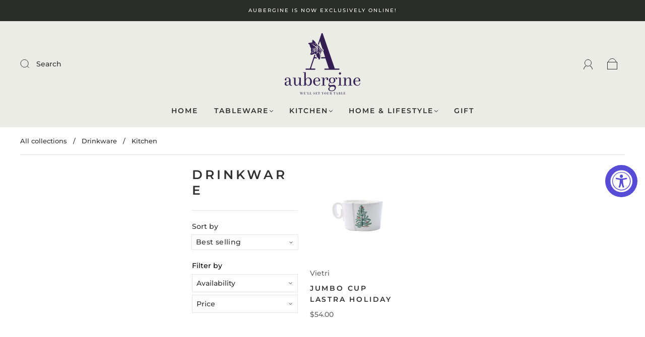

--- FILE ---
content_type: text/css
request_url: https://www.auberginetable.com/cdn/shop/t/13/assets/custom.css?v=60929843993882887651716398572
body_size: -723
content:
/*# sourceMappingURL=/cdn/shop/t/13/assets/custom.css.map?v=60929843993882887651716398572 */


--- FILE ---
content_type: application/x-javascript
request_url: https://www.goldendev.win/shopify/show-recent-orders/shop/status/auberginetable.myshopify.com.js?58969648
body_size: -147
content:
var sro_settings_updated = 1644341481;

--- FILE ---
content_type: application/x-javascript; charset=utf-8
request_url: https://bundler.nice-team.net/app/shop/status/auberginetable.myshopify.com.js?1769089440
body_size: -356
content:
var bundler_settings_updated='1767812202c';